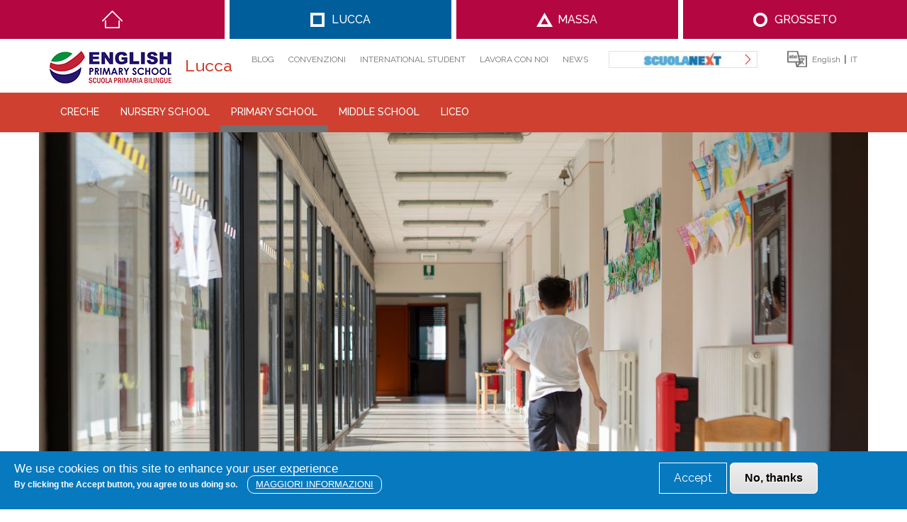

--- FILE ---
content_type: text/html; charset=UTF-8
request_url: https://scuolebilingue.com/en/node/50
body_size: 11203
content:


<!-- THEME DEBUG -->
<!-- THEME HOOK: 'html' -->
<!-- FILE NAME SUGGESTIONS:
   * html--node--50.html.twig
   * html--node--%.html.twig
   * html--node.html.twig
   x html.html.twig
-->
<!-- BEGIN OUTPUT from 'themes/custom/portale/templates/layout/html.html.twig' -->
<!DOCTYPE html>
<html lang="en" dir="ltr" prefix="content: http://purl.org/rss/1.0/modules/content/  dc: http://purl.org/dc/terms/  foaf: http://xmlns.com/foaf/0.1/  og: http://ogp.me/ns#  rdfs: http://www.w3.org/2000/01/rdf-schema#  schema: http://schema.org/  sioc: http://rdfs.org/sioc/ns#  sioct: http://rdfs.org/sioc/types#  skos: http://www.w3.org/2004/02/skos/core#  xsd: http://www.w3.org/2001/XMLSchema# ">
  <head>
    <meta charset="utf-8" />
<noscript><style>form.antibot * :not(.antibot-message) { display: none !important; }</style>
</noscript><script>(function(i,s,o,g,r,a,m){i["GoogleAnalyticsObject"]=r;i[r]=i[r]||function(){(i[r].q=i[r].q||[]).push(arguments)},i[r].l=1*new Date();a=s.createElement(o),m=s.getElementsByTagName(o)[0];a.async=1;a.src=g;m.parentNode.insertBefore(a,m)})(window,document,"script","https://www.google-analytics.com/analytics.js","ga");ga("create", "UA-51083858-2", {"cookieDomain":"auto"});ga("set", "anonymizeIp", true);ga("send", "pageview");</script>
<link rel="canonical" href="https://scuolebilingue.com/en/node/50" />
<meta name="description" content="Presso la English Primary School l’offerta delle attività extrascolastiche è veramente ampia: Yoga, Musica, Scherma, Basket, Rugby e molto altro." />
<meta name="abstract" content="Presso la English Primary School l’offerta delle attività extrascolastiche è veramente ampia: Yoga, Musica, Scherma, Basket, Rugby e molto altro." />
<meta property="og:title" content="Scuola Primaria Bilingue, Lucca, Attività | Scuolebilingue.it" />
<meta name="keywords" content="scuola primaria bilingue, scuola elementare bilingue, scuola elementare inglese, english primary school, attività extrascolastiche" />
<meta property="og:description" content="Presso la English Primary School l’offerta delle attività extrascolastiche è veramente ampia: Yoga, Musica, Scherma, Basket, Rugby e molto altro." />
<meta property="og:image" content="https://www.scuolebilingue.com/sites/default/files/cover_lg/extrascolastiche%20english%20primary%20school%20lucca.jpg" />
<meta property="og:image:url" content="https://www.scuolebilingue.com/sites/default/files/cover_lg/extrascolastiche%20english%20primary%20school%20lucca.jpg" />
<meta property="og:image:secure_url" content="https://www.scuolebilingue.com/sites/default/files/cover_lg/extrascolastiche%20english%20primary%20school%20lucca.jpg" />
<meta property="og:street_address" content="Viale San Concordio 81" />
<meta property="og:locality" content="Lucca" />
<meta property="og:region" content="Toscana" />
<meta property="og:postal_code" content="55100" />
<meta property="og:country_name" content="Italia" />
<meta name="Generator" content="Drupal 8 (https://www.drupal.org)" />
<meta name="MobileOptimized" content="width" />
<meta name="HandheldFriendly" content="true" />
<meta name="viewport" content="width=device-width, initial-scale=1.0" />
<style>div#sliding-popup, div#sliding-popup .eu-cookie-withdraw-banner, .eu-cookie-withdraw-tab {background: #0779bf} div#sliding-popup.eu-cookie-withdraw-wrapper { background: transparent; } #sliding-popup h1, #sliding-popup h2, #sliding-popup h3, #sliding-popup p, #sliding-popup label, #sliding-popup div, .eu-cookie-compliance-more-button, .eu-cookie-compliance-secondary-button, .eu-cookie-withdraw-tab { color: #ffffff;} .eu-cookie-withdraw-tab { border-color: #ffffff;}</style>
<link rel="alternate" hreflang="it" href="https://scuolebilingue.com/it/lucca/primary-school/attivita-extrascolastiche" />
<link rel="shortcut icon" href="/sites/default/files/FaviconB_0.png" type="image/png" />
<link rel="revision" href="https://scuolebilingue.com/it/lucca/primary-school/attivita-extrascolastiche" />
<script>window.a2a_config=window.a2a_config||{};a2a_config.callbacks=[];a2a_config.overlays=[];a2a_config.templates={};</script>


    <!-- Google Tag Manager -->
    <script>(function(w,d,s,l,i){w[l]=w[l]||[];w[l].push({'gtm.start':
    new Date().getTime(),event:'gtm.js'});var f=d.getElementsByTagName(s)[0],
    j=d.createElement(s),dl=l!='dataLayer'?'&l='+l:'';j.async=true;j.src=
    'https://www.googletagmanager.com/gtm.js?id='+i+dl;f.parentNode.insertBefore(j,f);
    })(window,document,'script','dataLayer','GTM-N4TR4VF');</script>
    <!-- End Google Tag Manager -->

    <title>Scuola Primaria Bilingue, Lucca, Attività | Scuolebilingue.it</title>
    <link href="https://fonts.googleapis.com/css?family=Julius+Sans+One" rel="stylesheet">
    <link href="https://fonts.googleapis.com/css?family=Raleway:300,300i,400,400i,500,600,700,700i" rel="stylesheet">
    <link href="https://fonts.googleapis.com/css?family=Gloria+Hallelujah" rel="stylesheet">
    <link rel="stylesheet" media="all" href="/sites/default/files/css/css_YZdV2ZN_hRwUoaUl_3vjG6OROzVztYzuSVmrWmUQzMc.css" />
<link rel="stylesheet" media="all" href="/sites/default/files/css/css_qDpIGnpkHbdo51e8PkN48l4TZoeCoxK-R10Z8pGErGA.css" />

    
<!--[if lte IE 8]>
<script src="/sites/default/files/js/js_VtafjXmRvoUgAzqzYTA3Wrjkx9wcWhjP0G4ZnnqRamA.js"></script>
<![endif]-->


    <link rel="icon" href="/sites/default/files/FaviconB.png" type="image/x-icon">

  </head>
  <body class="path-node page-node-type-page menu-mlid-50 section-lucca">
    <!-- Google Tag Manager (noscript) -->
    <noscript><iframe src="https://www.googletagmanager.com/ns.html?id=GTM-N4TR4VF" height="0" width="0" style="display:none;visibility:hidden"></iframe></noscript>
    <!-- End Google Tag Manager (noscript) -->

    
    

<!-- THEME DEBUG -->
<!-- THEME HOOK: 'off_canvas_page_wrapper' -->
<!-- BEGIN OUTPUT from 'core/themes/stable/templates/content/off-canvas-page-wrapper.html.twig' -->
  <div class="dialog-off-canvas-main-canvas" data-off-canvas-main-canvas>
    

<!-- THEME DEBUG -->
<!-- THEME HOOK: 'page' -->
<!-- FILE NAME SUGGESTIONS:
   * page--node--50.html.twig
   * page--node--%.html.twig
   * page--node--page.html.twig
   * page--node.html.twig
   x page.html.twig
-->
<!-- BEGIN OUTPUT from 'themes/custom/portale/templates/layout/page.html.twig' -->
<button id="button-mobile" type="button" class="navbar-toggle collapsed">
  <span class="sr-only">Toggle navigation</span>
  <span class="icon-bar"></span>
  <span class="icon-bar"></span>
  <span class="icon-bar"></span>
</button>
<div id="mobile-menu">
    

<!-- THEME DEBUG -->
<!-- THEME HOOK: 'region' -->
<!-- FILE NAME SUGGESTIONS:
   * region--mobile-menu.html.twig
   x region.html.twig
-->
<!-- BEGIN OUTPUT from 'themes/custom/portale/templates/layout/region.html.twig' -->
  <div class="region region-mobile-menu">
    

<!-- THEME DEBUG -->
<!-- THEME HOOK: 'block' -->
<!-- FILE NAME SUGGESTIONS:
   * block--navigazioneprincipale-3.html.twig
   * block--menu-block--main-mobile.html.twig
   * block--menu-block--main.html.twig
   * block--menu-block.html.twig
   x block--system-menu-block.html.twig
   * block.html.twig
-->
<!-- BEGIN OUTPUT from 'core/themes/classy/templates/block/block--system-menu-block.html.twig' -->
<nav role="navigation" aria-labelledby="block-navigazioneprincipale-3-menu" id="block-navigazioneprincipale-3" class="block block-menu navigation menu--main">
            
  <h2 class="visually-hidden" id="block-navigazioneprincipale-3-menu">Navigazione principale</h2>
  

        

<!-- THEME DEBUG -->
<!-- THEME HOOK: 'menu' -->
<!-- FILE NAME SUGGESTIONS:
   * menu--main-mobile.html.twig
   x menu--main.html.twig
   * menu.html.twig
-->
<!-- BEGIN OUTPUT from 'themes/custom/portale/templates/navigation/menu--main.html.twig' -->

              <ul class="menu">
                    <li class="menu-mlid-home menu-item menu-item--expanded">
        <div class="wrapper">
        <a href="/en" data-drupal-link-system-path="&lt;front&gt;">Home</a>
                </div>
      </li>
                <li class="menu-mlid-235 menu-item menu-item--expanded menu-item--active-trail">
        <div class="wrapper">
        <a href="/en/lucca" data-drupal-link-system-path="node/235">Lucca</a>
                                <ul class="menu">
                    <li class="menu-item menu-item--expanded">
        <div class="wrapper">
        <a href="/en/lucca/creche" data-drupal-link-system-path="node/16">Creche</a>
                                <ul class="menu">
                    <li class="menu-item">
        <div class="wrapper">
        <a href="/en/lucca/creche/welcome" data-drupal-link-system-path="node/242">Welcome</a>
                </div>
      </li>
                <li class="menu-item">
        <div class="wrapper">
        <a href="/en/lucca/creche/creche" data-drupal-link-system-path="node/169">Creche</a>
                </div>
      </li>
                <li class="menu-item">
        <div class="wrapper">
        <a href="/en/node/909" data-drupal-link-system-path="node/909">Inglese al Nido</a>
                </div>
      </li>
                <li class="menu-item">
        <div class="wrapper">
        <a href="/en/node/26" data-drupal-link-system-path="node/26">Open day</a>
                </div>
      </li>
                <li class="menu-item">
        <div class="wrapper">
        <a href="/en/node/690" data-drupal-link-system-path="node/690">Appuntamento Individuale</a>
                </div>
      </li>
                <li class="menu-item">
        <div class="wrapper">
        <a href="/en/lucca/creche/pedagogical-policy" data-drupal-link-system-path="node/19">Pedagogical Policy</a>
                </div>
      </li>
                <li class="menu-item">
        <div class="wrapper">
        <a href="/en/lucca/creche/settling" data-drupal-link-system-path="node/20">Settling in</a>
                </div>
      </li>
                <li class="menu-item">
        <div class="wrapper">
        <a href="/en/lucca/creche/educational-project" data-drupal-link-system-path="node/21">Educational Project</a>
                </div>
      </li>
                <li class="menu-item">
        <div class="wrapper">
        <a href="/en/lucca/nido/educatrici" data-drupal-link-system-path="lucca/nido/educatrici">Educatrici</a>
                </div>
      </li>
                <li class="menu-item">
        <div class="wrapper">
        <a href="/en/node/24" data-drupal-link-system-path="node/24">Calendario scolastico e orari</a>
                </div>
      </li>
                <li class="menu-item">
        <div class="wrapper">
        <a href="/en/lucca/creche/continuity-project" data-drupal-link-system-path="node/444">Continuity Project</a>
                </div>
      </li>
                <li class="menu-item">
        <div class="wrapper">
        <a href="/en/lucca/creche/any-questions" data-drupal-link-system-path="node/283">Any questions</a>
                </div>
      </li>
                <li class="menu-item">
        <div class="wrapper">
        <a href="/en/node/513" data-drupal-link-system-path="node/513">Bonus Nido</a>
                </div>
      </li>
                <li class="menu-item">
        <div class="wrapper">
        <a href="/en/lucca/creche/join-us" data-drupal-link-system-path="node/22">Join us</a>
                </div>
      </li>
                <li class="menu-item">
        <div class="wrapper">
        <a href="/en/node/7" data-drupal-link-system-path="node/7">Lavora con noi</a>
                </div>
      </li>
        </ul>
  
                </div>
      </li>
                <li class="menu-item menu-item--expanded">
        <div class="wrapper">
        <a href="/en/lucca/bilingual-nursery-school" data-drupal-link-system-path="node/27">Nursery School</a>
                                <ul class="menu">
                    <li class="menu-item">
        <div class="wrapper">
        <a href="/en/lucca/nursery-school/welcome" data-drupal-link-system-path="node/243">Welcome</a>
                </div>
      </li>
                <li class="menu-item">
        <div class="wrapper">
        <a href="/en/lucca/bilingual-preschool/bilingual-nursery-school" data-drupal-link-system-path="node/170">Bilingual Nursery School</a>
                </div>
      </li>
                <li class="menu-item">
        <div class="wrapper">
        <a href="/en/node/37" data-drupal-link-system-path="node/37">Open day</a>
                </div>
      </li>
                <li class="menu-item">
        <div class="wrapper">
        <a href="/en/node/715" data-drupal-link-system-path="node/715">Appuntamento Individuale</a>
                </div>
      </li>
                <li class="menu-item">
        <div class="wrapper">
        <a href="/en/lucca/nursery-school/educational-policy" data-drupal-link-system-path="node/30">Educational policy</a>
                </div>
      </li>
                <li class="menu-item">
        <div class="wrapper">
        <a href="/en/node/906" data-drupal-link-system-path="node/906">Inserimenti e cura degli spazi</a>
                </div>
      </li>
                <li class="menu-item">
        <div class="wrapper">
        <a href="/en/lucca/nursery-school/didactic-activities" data-drupal-link-system-path="node/32">Didactic activities</a>
                </div>
      </li>
                <li class="menu-item">
        <div class="wrapper">
        <a href="/en/lucca/materna/maestre" data-drupal-link-system-path="lucca/materna/maestre"> Maestre</a>
                </div>
      </li>
                <li class="menu-item">
        <div class="wrapper">
        <a href="/en/node/36" data-drupal-link-system-path="node/36">Attività extrascolastiche</a>
                </div>
      </li>
                <li class="menu-item">
        <div class="wrapper">
        <a href="/en/node/35" data-drupal-link-system-path="node/35">Calendario scolastico e orari</a>
                </div>
      </li>
                <li class="menu-item">
        <div class="wrapper">
        <a href="/en/lucca/nursery-school/our-continuity-project" data-drupal-link-system-path="node/446">Our Continuity Project</a>
                </div>
      </li>
                <li class="menu-item">
        <div class="wrapper">
        <a href="/en/node/933" data-drupal-link-system-path="node/933">Dress Code</a>
                </div>
      </li>
                <li class="menu-item">
        <div class="wrapper">
        <a href="/en/lucca/bilingual-preschool/any-questions" data-drupal-link-system-path="node/284">Any questions</a>
                </div>
      </li>
                <li class="menu-item">
        <div class="wrapper">
        <a href="/en/lucca/bilingual-preschool/join-us" data-drupal-link-system-path="node/34">Join us</a>
                </div>
      </li>
                <li class="menu-item">
        <div class="wrapper">
        <a href="/en/node/7" data-drupal-link-system-path="node/7">Lavora con noi</a>
                </div>
      </li>
        </ul>
  
                </div>
      </li>
                <li class="menu-item menu-item--expanded menu-item--active-trail">
        <div class="wrapper">
        <a href="/en/lucca/primary-school" data-drupal-link-system-path="node/38">Primary school</a>
                                <ul class="menu">
                    <li class="menu-item">
        <div class="wrapper">
        <a href="/en/lucca/primary-school/welcome" data-drupal-link-system-path="node/245">Welcome</a>
                </div>
      </li>
                <li class="menu-item">
        <div class="wrapper">
        <a href="/en/lucca/primary-school/english-primary-school" data-drupal-link-system-path="node/173">English Primary School</a>
                </div>
      </li>
                <li class="menu-item">
        <div class="wrapper">
        <a href="/en/node/51" data-drupal-link-system-path="node/51">Open day</a>
                </div>
      </li>
                <li class="menu-item">
        <div class="wrapper">
        <a href="/en/node/734" data-drupal-link-system-path="node/734">Appuntamento individuale</a>
                </div>
      </li>
                <li class="menu-item">
        <div class="wrapper">
        <a href="/en/node/42" data-drupal-link-system-path="node/42">Progetto bilingue</a>
                </div>
      </li>
                <li class="menu-item">
        <div class="wrapper">
        <a href="/en/node/43" data-drupal-link-system-path="node/43">Il metodo</a>
                </div>
      </li>
                <li class="menu-item">
        <div class="wrapper">
        <a href="/en/lucca/elementari/insegnanti" data-drupal-link-system-path="lucca/elementari/insegnanti">Insegnanti</a>
                </div>
      </li>
                <li class="menu-item">
        <div class="wrapper">
        <a href="/en/node/44" data-drupal-link-system-path="node/44">Cambridge for schools</a>
                </div>
      </li>
                <li class="menu-item">
        <div class="wrapper">
        <a href="/en/node/933" data-drupal-link-system-path="node/933">Dress Code</a>
                </div>
      </li>
                <li class="menu-item">
        <div class="wrapper">
        <a href="/en/node/49" data-drupal-link-system-path="node/49">Calendario scolastico e orari</a>
                </div>
      </li>
                <li class="menu-item">
        <div class="wrapper">
        <a href="/en/lucca/primary-school/our-continuity-project" data-drupal-link-system-path="node/433">Our Continuity Project</a>
                </div>
      </li>
                <li class="menu-item">
        <div class="wrapper">
        <a href="/en/node/45" data-drupal-link-system-path="node/45">Trasferirsi da noi</a>
                </div>
      </li>
                <li class="menu-item">
        <div class="wrapper">
        <a href="/en/lucca/primary-school/any-questions" data-drupal-link-system-path="node/286">Any questions</a>
                </div>
      </li>
                <li class="menu-item">
        <div class="wrapper">
        <a href="/en/lucca/primary-school/join-us" data-drupal-link-system-path="node/47">Join us</a>
                </div>
      </li>
                <li class="menu-item menu-item--active-trail">
        <div class="wrapper">
        <a href="/en/node/50" data-drupal-link-system-path="node/50" class="is-active">Attività extrascolastiche</a>
                </div>
      </li>
                <li class="menu-item">
        <div class="wrapper">
        <a href="/en/node/7" data-drupal-link-system-path="node/7">Lavora con noi</a>
                </div>
      </li>
        </ul>
  
                </div>
      </li>
                <li class="menu-item menu-item--expanded">
        <div class="wrapper">
        <a href="/en/lucca/international-middle-school" data-drupal-link-system-path="node/52">Middle School</a>
                                <ul class="menu">
                    <li class="menu-item">
        <div class="wrapper">
        <a href="/en/lucca/middle-school/welcome" data-drupal-link-system-path="node/246">Welcome</a>
                </div>
      </li>
                <li class="menu-item">
        <div class="wrapper">
        <a href="/en/lucca/middle-school/international-middle-school" data-drupal-link-system-path="node/174">International Middle School</a>
                </div>
      </li>
                <li class="menu-item">
        <div class="wrapper">
        <a href="/en/node/307" data-drupal-link-system-path="node/307">Open day</a>
                </div>
      </li>
                <li class="menu-item">
        <div class="wrapper">
        <a href="/en/node/910" data-drupal-link-system-path="node/910">Appuntamento Individuale</a>
                </div>
      </li>
                <li class="menu-item">
        <div class="wrapper">
        <a href="/en/lucca/middle-school/teaching" data-drupal-link-system-path="node/55">Teaching</a>
                </div>
      </li>
                <li class="menu-item">
        <div class="wrapper">
        <a href="/en/lucca/middle-school/methods-and-subjects" data-drupal-link-system-path="node/62">Methods and Subjects</a>
                </div>
      </li>
                <li class="menu-item">
        <div class="wrapper">
        <a href="/en/lucca/middle-school/innovation-and-qualities" data-drupal-link-system-path="node/185">Innovation and qualities</a>
                </div>
      </li>
                <li class="menu-item">
        <div class="wrapper">
        <a href="/en/lucca/scuola-media-internazionale/professori" data-drupal-link-system-path="lucca/scuola-media-internazionale/professori">Insegnanti</a>
                </div>
      </li>
                <li class="menu-item">
        <div class="wrapper">
        <a href="/en/node/496" data-drupal-link-system-path="node/496">Attività extrascolastiche</a>
                </div>
      </li>
                <li class="menu-item">
        <div class="wrapper">
        <a href="/en/node/933" data-drupal-link-system-path="node/933">Dress Code</a>
                </div>
      </li>
                <li class="menu-item menu-item--expanded">
        <div class="wrapper">
        <a href="/en/node/186" data-drupal-link-system-path="node/186">Progetti speciali e viaggi</a>
                </div>
      </li>
                <li class="menu-item">
        <div class="wrapper">
        <a href="/en/node/60" data-drupal-link-system-path="node/60">Calendario scolastico e Orari</a>
                </div>
      </li>
                <li class="menu-item">
        <div class="wrapper">
        <a href="/en/lucca/middle-school/any-questions" data-drupal-link-system-path="node/287">Any questions</a>
                </div>
      </li>
                <li class="menu-item">
        <div class="wrapper">
        <a href="/en/lucca/middle-school/join-us" data-drupal-link-system-path="node/61">Join us</a>
                </div>
      </li>
                <li class="menu-item">
        <div class="wrapper">
        <a href="/en/node/7" data-drupal-link-system-path="node/7">Lavora con noi</a>
                </div>
      </li>
        </ul>
  
                </div>
      </li>
                <li class="menu-item menu-item--expanded">
        <div class="wrapper">
        <a href="/en/lucca/liceo" data-drupal-link-system-path="node/64">Liceo</a>
                                <ul class="menu">
                    <li class="menu-item">
        <div class="wrapper">
        <a href="/en/lucca/liceo-internazionale/welcome" data-drupal-link-system-path="node/247">Welcome</a>
                </div>
      </li>
                <li class="menu-item">
        <div class="wrapper">
        <a href="/en/lucca/liceo-internazionale/il-liceo" data-drupal-link-system-path="node/175">Il liceo</a>
                </div>
      </li>
                <li class="menu-item">
        <div class="wrapper">
        <a href="/en/node/948" data-drupal-link-system-path="node/948">Erasmus+</a>
                </div>
      </li>
                <li class="menu-item">
        <div class="wrapper">
        <a href="/en/node/80" data-drupal-link-system-path="node/80">Open day</a>
                </div>
      </li>
                <li class="menu-item">
        <div class="wrapper">
        <a href="/en/node/744" data-drupal-link-system-path="node/744">Appuntamento individuale</a>
                </div>
      </li>
                <li class="menu-item">
        <div class="wrapper">
        <a href="/en/node/971" data-drupal-link-system-path="node/971">Borse di Studio</a>
                </div>
      </li>
                <li class="menu-item">
        <div class="wrapper">
        <a href="/en/node/956" data-drupal-link-system-path="node/956">Tipi di Scientifico</a>
                </div>
      </li>
                <li class="menu-item">
        <div class="wrapper">
        <a href="/en/node/970" data-drupal-link-system-path="node/970">Dress Code</a>
                </div>
      </li>
                <li class="menu-item">
        <div class="wrapper">
        <a href="/en/node/592" data-drupal-link-system-path="node/592">Il LIQ - Punti di Forza</a>
                </div>
      </li>
                <li class="menu-item">
        <div class="wrapper">
        <a href="/en/lucca/liq/docenti" data-drupal-link-system-path="lucca/liq/docenti">Docenti</a>
                </div>
      </li>
                <li class="menu-item">
        <div class="wrapper">
        <a href="/en/lucca/liceo/scientific-high-school" data-drupal-link-system-path="node/67">Scientific High School</a>
                </div>
      </li>
                <li class="menu-item">
        <div class="wrapper">
        <a href="/en/node/69" data-drupal-link-system-path="node/69">Certificazioni Linguistiche</a>
                </div>
      </li>
                <li class="menu-item">
        <div class="wrapper">
        <a href="/en/node/77" data-drupal-link-system-path="node/77">Calendario scolastico, orari e documenti</a>
                </div>
      </li>
                <li class="menu-item">
        <div class="wrapper">
        <a href="/en/node/591" data-drupal-link-system-path="node/591">La Storia del Quadriennale</a>
                </div>
      </li>
                <li class="menu-item">
        <div class="wrapper">
        <a href="/en/lucca/liceo-internazionale/faq-frequently-asked-questions" title="Domande Frequenti" data-drupal-link-system-path="node/477">FAQ - Frequently asked questions</a>
                </div>
      </li>
                <li class="menu-item">
        <div class="wrapper">
        <a href="/en/lucca/liceo-internazionale/request-information" data-drupal-link-system-path="node/288">Request information</a>
                </div>
      </li>
                <li class="menu-item">
        <div class="wrapper">
        <a href="/en/lucca/liceo/how-entroll" data-drupal-link-system-path="node/76">How to entroll</a>
                </div>
      </li>
                <li class="menu-item">
        <div class="wrapper">
        <a href="/en/node/7" data-drupal-link-system-path="node/7">Lavora con noi</a>
                </div>
      </li>
                <li class="menu-item">
        <div class="wrapper">
        <a href="/en/node/71" data-drupal-link-system-path="node/71">Segreteria</a>
                </div>
      </li>
        </ul>
  
                </div>
      </li>
        </ul>
  
                </div>
      </li>
                <li class="menu-mlid-236 menu-item menu-item--expanded">
        <div class="wrapper">
        <a href="/en/massa" data-drupal-link-system-path="node/236">Massa</a>
                                <ul class="menu">
                    <li class="menu-item menu-item--expanded">
        <div class="wrapper">
        <a href="/en/massa/bilingual-preschool/bilingual-nursery-school" data-drupal-link-system-path="node/94">Nursery School</a>
                                <ul class="menu">
                    <li class="menu-item">
        <div class="wrapper">
        <a href="/en/node/248" data-drupal-link-system-path="node/248">Benvenuto</a>
                </div>
      </li>
                <li class="menu-item">
        <div class="wrapper">
        <a href="/en/massa/bilingual-preschool/bilingual-nursery-school" data-drupal-link-system-path="node/94">Bilingual Nursery School</a>
                </div>
      </li>
                <li class="menu-item">
        <div class="wrapper">
        <a href="/en/node/753" data-drupal-link-system-path="node/753">Open Day</a>
                </div>
      </li>
                <li class="menu-item">
        <div class="wrapper">
        <a href="/en/node/716" data-drupal-link-system-path="node/716">Appuntamento Individuale</a>
                </div>
      </li>
                <li class="menu-item">
        <div class="wrapper">
        <a href="/en/massa/bilingual-preschool/educational-policy" data-drupal-link-system-path="node/93">Educational policy</a>
                </div>
      </li>
                <li class="menu-item">
        <div class="wrapper">
        <a href="/en/node/907" data-drupal-link-system-path="node/907">Inserimenti e cura degli spazi</a>
                </div>
      </li>
                <li class="menu-item">
        <div class="wrapper">
        <a href="/en/massa/bilingual-preschool/didactic-activities" data-drupal-link-system-path="node/96">Didactic Activities</a>
                </div>
      </li>
                <li class="menu-item">
        <div class="wrapper">
        <a href="/en/node/933" data-drupal-link-system-path="node/933">Dress Code</a>
                </div>
      </li>
                <li class="menu-item">
        <div class="wrapper">
        <a href="/en/massa/materna/maestre" data-drupal-link-system-path="massa/materna/maestre">Maestre</a>
                </div>
      </li>
                <li class="menu-item">
        <div class="wrapper">
        <a href="/en/node/410" data-drupal-link-system-path="node/410">Attività extrascolastiche</a>
                </div>
      </li>
                <li class="menu-item">
        <div class="wrapper">
        <a href="/en/node/99" data-drupal-link-system-path="node/99">Calendario scolastico e orari</a>
                </div>
      </li>
                <li class="menu-item">
        <div class="wrapper">
        <a href="/en/massa/bilingual-preschool/continuity-project" data-drupal-link-system-path="node/456">Continuity Project</a>
                </div>
      </li>
                <li class="menu-item">
        <div class="wrapper">
        <a href="/en/node/289" data-drupal-link-system-path="node/289">Richiesta informazioni</a>
                </div>
      </li>
                <li class="menu-item">
        <div class="wrapper">
        <a href="/en/massa/bilingual-preschool/join-us" data-drupal-link-system-path="node/98">Join Us</a>
                </div>
      </li>
                <li class="menu-item">
        <div class="wrapper">
        <a href="/en/node/7" data-drupal-link-system-path="node/7">Lavora con noi</a>
                </div>
      </li>
        </ul>
  
                </div>
      </li>
                <li class="menu-item menu-item--expanded">
        <div class="wrapper">
        <a href="/en/massa/primary-school/english-primary-school" data-drupal-link-system-path="node/103">Primary school</a>
                                <ul class="menu">
                    <li class="menu-item">
        <div class="wrapper">
        <a href="/en/node/938" data-drupal-link-system-path="node/938">Corso di Inglese</a>
                </div>
      </li>
                <li class="menu-item">
        <div class="wrapper">
        <a href="/en/massa/primary-school/welcome" data-drupal-link-system-path="node/250">Welcome</a>
                </div>
      </li>
                <li class="menu-item">
        <div class="wrapper">
        <a href="/en/massa/primary-school/english-primary-school" data-drupal-link-system-path="node/103">English Primary School</a>
                </div>
      </li>
                <li class="menu-item">
        <div class="wrapper">
        <a href="/en/node/113" data-drupal-link-system-path="node/113">Open day</a>
                </div>
      </li>
                <li class="menu-item">
        <div class="wrapper">
        <a href="/en/node/723" data-drupal-link-system-path="node/723">Appuntamento individuale</a>
                </div>
      </li>
                <li class="menu-item">
        <div class="wrapper">
        <a href="/en/node/105" data-drupal-link-system-path="node/105">Progetto bilingue</a>
                </div>
      </li>
                <li class="menu-item">
        <div class="wrapper">
        <a href="/en/node/106" data-drupal-link-system-path="node/106">Il metodo</a>
                </div>
      </li>
                <li class="menu-item">
        <div class="wrapper">
        <a href="/en/massa/elementari/insegnanti" data-drupal-link-system-path="massa/elementari/insegnanti">Insegnanti</a>
                </div>
      </li>
                <li class="menu-item">
        <div class="wrapper">
        <a href="/en/node/511" data-drupal-link-system-path="node/511">Attività extrascolastiche</a>
                </div>
      </li>
                <li class="menu-item">
        <div class="wrapper">
        <a href="/en/node/933" data-drupal-link-system-path="node/933">Dress Code</a>
                </div>
      </li>
                <li class="menu-item">
        <div class="wrapper">
        <a href="/en/node/107" data-drupal-link-system-path="node/107">Cambridge for schools</a>
                </div>
      </li>
                <li class="menu-item">
        <div class="wrapper">
        <a href="/en/node/111" data-drupal-link-system-path="node/111">Calendario scolastico, orari e documenti</a>
                </div>
      </li>
                <li class="menu-item">
        <div class="wrapper">
        <a href="/en/massa/primary-school/any-questions" data-drupal-link-system-path="node/706">Any questions</a>
                </div>
      </li>
                <li class="menu-item">
        <div class="wrapper">
        <a href="/en/node/108" data-drupal-link-system-path="node/108">Trasferirsi da noi</a>
                </div>
      </li>
                <li class="menu-item">
        <div class="wrapper">
        <a href="/en/node/291" data-drupal-link-system-path="node/291">Richiesta informazioni</a>
                </div>
      </li>
                <li class="menu-item">
        <div class="wrapper">
        <a href="/en/node/110" data-drupal-link-system-path="node/110">Come iscriversi</a>
                </div>
      </li>
                <li class="menu-item">
        <div class="wrapper">
        <a href="/en/massa/primary-school/join-us" data-drupal-link-system-path="node/705">Join us</a>
                </div>
      </li>
                <li class="menu-item">
        <div class="wrapper">
        <a href="/en/node/7" data-drupal-link-system-path="node/7">Lavora con noi</a>
                </div>
      </li>
        </ul>
  
                </div>
      </li>
        </ul>
  
                </div>
      </li>
                <li class="menu-mlid-238 menu-item menu-item--expanded">
        <div class="wrapper">
        <a href="/en/grosseto" data-drupal-link-system-path="node/238">Grosseto</a>
                                <ul class="menu">
                    <li class="menu-item menu-item--expanded">
        <div class="wrapper">
        <a href="/en/grosseto/bilingual-preschool/bilingual-nursery-school" data-drupal-link-system-path="node/596">Nursery School</a>
                                <ul class="menu">
                    <li class="menu-item">
        <div class="wrapper">
        <a href="/en/node/597" data-drupal-link-system-path="node/597">Benvenuto</a>
                </div>
      </li>
                <li class="menu-item">
        <div class="wrapper">
        <a href="/en/grosseto/bilingual-preschool/bilingual-nursery-school" data-drupal-link-system-path="node/596">Bilingual Nursery School</a>
                </div>
      </li>
                <li class="menu-item">
        <div class="wrapper">
        <a href="/en/node/607" data-drupal-link-system-path="node/607">Open Day</a>
                </div>
      </li>
                <li class="menu-item">
        <div class="wrapper">
        <a href="/en/node/731" data-drupal-link-system-path="node/731">Appuntamento Individuale</a>
                </div>
      </li>
                <li class="menu-item">
        <div class="wrapper">
        <a href="/en/grosseto/bilingual-preschool/educational-policy" data-drupal-link-system-path="node/599">Educational Policy</a>
                </div>
      </li>
                <li class="menu-item">
        <div class="wrapper">
        <a href="/en/node/933" data-drupal-link-system-path="node/933">Dress Code</a>
                </div>
      </li>
                <li class="menu-item">
        <div class="wrapper">
        <a href="/en/node/908" data-drupal-link-system-path="node/908">Inserimenti e cura degli spazi</a>
                </div>
      </li>
                <li class="menu-item">
        <div class="wrapper">
        <a href="/en/grosseto/bilingual-preschool/didactic-activities" data-drupal-link-system-path="node/600">Didactic Activities</a>
                </div>
      </li>
                <li class="menu-item">
        <div class="wrapper">
        <a href="/en/node/604" data-drupal-link-system-path="node/604">Calendario scolastico e orari</a>
                </div>
      </li>
                <li class="menu-item">
        <div class="wrapper">
        <a href="/en/node/606" data-drupal-link-system-path="node/606">Progetto Continuità</a>
                </div>
      </li>
                <li class="menu-item">
        <div class="wrapper">
        <a href="/en/node/608" data-drupal-link-system-path="node/608">Richiesta informazioni</a>
                </div>
      </li>
                <li class="menu-item">
        <div class="wrapper">
        <a href="/en/node/603" data-drupal-link-system-path="node/603">Come iscriversi</a>
                </div>
      </li>
                <li class="menu-item">
        <div class="wrapper">
        <a href="/en/node/7" data-drupal-link-system-path="node/7">Lavora con noi</a>
                </div>
      </li>
                <li class="menu-item">
        <div class="wrapper">
        <a href="/en/node/924" data-drupal-link-system-path="node/924">Calendario scolastico</a>
                </div>
      </li>
        </ul>
  
                </div>
      </li>
                <li class="menu-item menu-item--expanded">
        <div class="wrapper">
        <a href="/en/grosseto/primary-school/english-primary-school" data-drupal-link-system-path="node/610">Primary school</a>
                                <ul class="menu">
                    <li class="menu-item">
        <div class="wrapper">
        <a href="/en/node/613" data-drupal-link-system-path="node/613">Progetto bilingue</a>
                </div>
      </li>
                <li class="menu-item">
        <div class="wrapper">
        <a href="/en/grosseto/primary-school/welcome" data-drupal-link-system-path="node/611">Welcome</a>
                </div>
      </li>
                <li class="menu-item">
        <div class="wrapper">
        <a href="/en/grosseto/primary-school/english-primary-school" data-drupal-link-system-path="node/610">English Primary School</a>
                </div>
      </li>
                <li class="menu-item">
        <div class="wrapper">
        <a href="/en/node/620" data-drupal-link-system-path="node/620">Open day</a>
                </div>
      </li>
                <li class="menu-item">
        <div class="wrapper">
        <a href="/en/grosseto/primary-school/any-questions" data-drupal-link-system-path="node/709">Any questions</a>
                </div>
      </li>
                <li class="menu-item">
        <div class="wrapper">
        <a href="/en/node/732" data-drupal-link-system-path="node/732">Appuntamento individuale</a>
                </div>
      </li>
                <li class="menu-item">
        <div class="wrapper">
        <a href="/en/grosseto/primary-school/join-us" data-drupal-link-system-path="node/708">Join Us</a>
                </div>
      </li>
                <li class="menu-item">
        <div class="wrapper">
        <a href="/en/node/614" data-drupal-link-system-path="node/614">Il metodo</a>
                </div>
      </li>
                <li class="menu-item">
        <div class="wrapper">
        <a href="/en/node/612" data-drupal-link-system-path="node/612">Insegnanti</a>
                </div>
      </li>
                <li class="menu-item">
        <div class="wrapper">
        <a href="/en/node/933" data-drupal-link-system-path="node/933">Dress Code</a>
                </div>
      </li>
                <li class="menu-item">
        <div class="wrapper">
        <a href="/en/node/616" data-drupal-link-system-path="node/616">Cambridge for schools</a>
                </div>
      </li>
                <li class="menu-item">
        <div class="wrapper">
        <a href="/en/node/619" data-drupal-link-system-path="node/619">Calendario scolastico e orari</a>
                </div>
      </li>
                <li class="menu-item">
        <div class="wrapper">
        <a href="/en/node/617" data-drupal-link-system-path="node/617">Trasferirsi da noi</a>
                </div>
      </li>
                <li class="menu-item">
        <div class="wrapper">
        <a href="/en/node/622" data-drupal-link-system-path="node/622">Richiesta informazioni</a>
                </div>
      </li>
                <li class="menu-item">
        <div class="wrapper">
        <a href="/en/node/618" data-drupal-link-system-path="node/618">Come iscriversi</a>
                </div>
      </li>
                <li class="menu-item">
        <div class="wrapper">
        <a href="/en/node/7" data-drupal-link-system-path="node/7">Lavora con noi</a>
                </div>
      </li>
                <li class="menu-item">
        <div class="wrapper">
        <a href="/en/node/925" data-drupal-link-system-path="node/925">Calendario scolastico</a>
                </div>
      </li>
        </ul>
  
                </div>
      </li>
        </ul>
  
                </div>
      </li>
        </ul>
  


<!-- END OUTPUT from 'themes/custom/portale/templates/navigation/menu--main.html.twig' -->


  </nav>

<!-- END OUTPUT from 'core/themes/classy/templates/block/block--system-menu-block.html.twig' -->



<!-- THEME DEBUG -->
<!-- THEME HOOK: 'block' -->
<!-- FILE NAME SUGGESTIONS:
   * block--servicemenu-2.html.twig
   * block--menu-block--service-menu-mobile.html.twig
   * block--menu-block--service-menu.html.twig
   * block--menu-block.html.twig
   x block--system-menu-block.html.twig
   * block.html.twig
-->
<!-- BEGIN OUTPUT from 'core/themes/classy/templates/block/block--system-menu-block.html.twig' -->
<nav role="navigation" aria-labelledby="block-servicemenu-2-menu" id="block-servicemenu-2" class="block block-menu navigation menu--service-menu">
            
  <h2 class="visually-hidden" id="block-servicemenu-2-menu">Service menu</h2>
  

        

<!-- THEME DEBUG -->
<!-- THEME HOOK: 'menu' -->
<!-- FILE NAME SUGGESTIONS:
   x menu--service-menu-mobile.html.twig
   * menu--service-menu.html.twig
   * menu.html.twig
-->
<!-- BEGIN OUTPUT from 'themes/custom/portale/templates/navigation/menu--service-menu-mobile.html.twig' -->

              <ul class="menu">
                    <li class="menu-item">
        <a href="/en/blog" data-drupal-link-system-path="blog">Blog</a>
              </li>
                <li class="menu-item">
        <a href="/en/node/272" data-drupal-link-system-path="node/272">Convenzioni</a>
              </li>
                <li class="menu-item">
        <a href="/en/international-students-orientation-support" data-drupal-link-system-path="node/969">International Student</a>
              </li>
                <li class="menu-item">
        <a href="/en/node/7" title="Lavora con noi" data-drupal-link-system-path="node/7">Lavora con noi</a>
              </li>
                <li class="menu-item">
        <a href="/en/news" data-drupal-link-system-path="news">News</a>
              </li>
        </ul>
  


<!-- END OUTPUT from 'themes/custom/portale/templates/navigation/menu--service-menu-mobile.html.twig' -->


  </nav>

<!-- END OUTPUT from 'core/themes/classy/templates/block/block--system-menu-block.html.twig' -->



<!-- THEME DEBUG -->
<!-- THEME HOOK: 'block' -->
<!-- FILE NAME SUGGESTIONS:
   * block--selettorelingua-2.html.twig
   * block--language-block--language-interface.html.twig
   * block--language-block.html.twig
   * block--language.html.twig
   x block.html.twig
-->
<!-- BEGIN OUTPUT from 'themes/custom/portale/templates/block/block.html.twig' -->
<div class="language-switcher-language-url block block-language block-language-blocklanguage-interface mb-4" id="block-selettorelingua-2" role="navigation">
  
    
      

<!-- THEME DEBUG -->
<!-- THEME HOOK: 'links__language_block' -->
<!-- FILE NAME SUGGESTIONS:
   * links--language-block.html.twig
   x links.html.twig
-->
<!-- BEGIN OUTPUT from 'core/themes/classy/templates/navigation/links.html.twig' -->
<ul class="links"><li hreflang="en" data-drupal-link-system-path="&lt;front&gt;" class="en"><a href="/en" class="language-link" hreflang="en" data-drupal-link-system-path="&lt;front&gt;">English</a></li><li hreflang="it" data-drupal-link-system-path="node/50" class="it"><a href="/it/lucca/primary-school/attivita-extrascolastiche" class="language-link" hreflang="it" data-drupal-link-system-path="node/50">IT</a></li></ul>
<!-- END OUTPUT from 'core/themes/classy/templates/navigation/links.html.twig' -->


  </div>

<!-- END OUTPUT from 'themes/custom/portale/templates/block/block.html.twig' -->



<!-- THEME DEBUG -->
<!-- THEME HOOK: 'block' -->
<!-- FILE NAME SUGGESTIONS:
   * block--scuolanext-2.html.twig
   * block--block-content--0954f25c-f4ab-4bbc-a1e8-c0340131d290.html.twig
   * block--block-content.html.twig
   * block--block-content.html.twig
   x block.html.twig
-->
<!-- BEGIN OUTPUT from 'themes/custom/portale/templates/block/block.html.twig' -->
<div id="block-scuolanext-2" class="block block-block-content block-block-content0954f25c-f4ab-4bbc-a1e8-c0340131d290 mb-4">
  
    
      

<!-- THEME DEBUG -->
<!-- THEME HOOK: 'field' -->
<!-- FILE NAME SUGGESTIONS:
   * field--block-content--body--basic.html.twig
   * field--block-content--body.html.twig
   * field--block-content--basic.html.twig
   * field--body.html.twig
   x field--text-with-summary.html.twig
   * field.html.twig
-->
<!-- BEGIN OUTPUT from 'core/themes/classy/templates/field/field--text-with-summary.html.twig' -->

            <div class="clearfix text-formatted field field--name-body field--type-text-with-summary field--label-hidden field__item"><p><a data-entity-type="file" data-entity-uuid="a8e0da4c-e045-41f1-b088-a4c3cb9eff4e" href="http://www.sp26388.scuolanext.info/" target="_blank"><img alt="Scuolanext" data-entity-type="" data-entity-uuid="" src="/sites/default/files/inline-images/scuolanext.jpg" /></a></p>
</div>
      
<!-- END OUTPUT from 'core/themes/classy/templates/field/field--text-with-summary.html.twig' -->


  </div>

<!-- END OUTPUT from 'themes/custom/portale/templates/block/block.html.twig' -->



<!-- THEME DEBUG -->
<!-- THEME HOOK: 'block' -->
<!-- FILE NAME SUGGESTIONS:
   * block--piedipagina.html.twig
   * block--menu-block--footer-mobile.html.twig
   * block--menu-block--footer.html.twig
   * block--menu-block.html.twig
   x block--system-menu-block.html.twig
   * block.html.twig
-->
<!-- BEGIN OUTPUT from 'core/themes/classy/templates/block/block--system-menu-block.html.twig' -->
<nav role="navigation" aria-labelledby="block-piedipagina-menu" id="block-piedipagina" class="block block-menu navigation menu--footer">
            
  <h2 class="visually-hidden" id="block-piedipagina-menu">Piè di pagina</h2>
  

        

<!-- THEME DEBUG -->
<!-- THEME HOOK: 'menu' -->
<!-- FILE NAME SUGGESTIONS:
   x menu--footer-mobile.html.twig
   * menu--footer.html.twig
   * menu.html.twig
-->
<!-- BEGIN OUTPUT from 'themes/custom/portale/templates/navigation/menu--footer-mobile.html.twig' -->

              <ul class="menu">
                    <li class="menu-item">
        <a href="/en/node/836" data-drupal-link-system-path="node/836">Privacy Policy</a>
              </li>
                <li class="menu-item">
        <a href="/en/node/837" data-drupal-link-system-path="node/837">Cookie</a>
              </li>
                <li class="menu-item">
        <a href="/en/terms-and-conditions" data-drupal-link-system-path="node/241">Termini e condizioni</a>
              </li>
                <li class="menu-item">
        <a href="http://www.weevo.it">Credits</a>
              </li>
        </ul>
  


<!-- END OUTPUT from 'themes/custom/portale/templates/navigation/menu--footer-mobile.html.twig' -->


  </nav>

<!-- END OUTPUT from 'core/themes/classy/templates/block/block--system-menu-block.html.twig' -->


  </div>

<!-- END OUTPUT from 'themes/custom/portale/templates/layout/region.html.twig' -->


</div>

<header role="banner">
  <div id="main-menu">
    

<!-- THEME DEBUG -->
<!-- THEME HOOK: 'region' -->
<!-- FILE NAME SUGGESTIONS:
   * region--main-menu.html.twig
   x region.html.twig
-->
<!-- BEGIN OUTPUT from 'themes/custom/portale/templates/layout/region.html.twig' -->
  <div class="region region-main-menu">
    

<!-- THEME DEBUG -->
<!-- THEME HOOK: 'block' -->
<!-- FILE NAME SUGGESTIONS:
   * block--portale-main-menu.html.twig
   * block--system-menu-block--main.html.twig
   x block--system-menu-block.html.twig
   * block--system.html.twig
   * block.html.twig
-->
<!-- BEGIN OUTPUT from 'core/themes/classy/templates/block/block--system-menu-block.html.twig' -->
<nav role="navigation" aria-labelledby="block-portale-main-menu-menu" id="block-portale-main-menu" class="block block-menu navigation menu--main">
            
  <h2 class="visually-hidden" id="block-portale-main-menu-menu">Main navigation</h2>
  

        

<!-- THEME DEBUG -->
<!-- THEME HOOK: 'menu__main' -->
<!-- FILE NAME SUGGESTIONS:
   x menu--main.html.twig
   x menu--main.html.twig
   * menu.html.twig
-->
<!-- BEGIN OUTPUT from 'themes/custom/portale/templates/navigation/menu--main.html.twig' -->

              <ul class="menu">
                    <li class="menu-mlid-home menu-item menu-item--collapsed">
        <div class="wrapper">
        <a href="/en" data-drupal-link-system-path="&lt;front&gt;">Home</a>
                </div>
      </li>
                <li class="menu-mlid-235 menu-item menu-item--collapsed menu-item--active-trail">
        <div class="wrapper">
        <a href="/en/lucca" data-drupal-link-system-path="node/235">Lucca</a>
                </div>
      </li>
                <li class="menu-mlid-236 menu-item menu-item--collapsed">
        <div class="wrapper">
        <a href="/en/massa" data-drupal-link-system-path="node/236">Massa</a>
                </div>
      </li>
                <li class="menu-mlid-238 menu-item menu-item--collapsed">
        <div class="wrapper">
        <a href="/en/grosseto" data-drupal-link-system-path="node/238">Grosseto</a>
                </div>
      </li>
        </ul>
  


<!-- END OUTPUT from 'themes/custom/portale/templates/navigation/menu--main.html.twig' -->


  </nav>

<!-- END OUTPUT from 'core/themes/classy/templates/block/block--system-menu-block.html.twig' -->


  </div>

<!-- END OUTPUT from 'themes/custom/portale/templates/layout/region.html.twig' -->


  </div>
  <div id="service-menu">
    

<!-- THEME DEBUG -->
<!-- THEME HOOK: 'region' -->
<!-- FILE NAME SUGGESTIONS:
   x region--service-menu.html.twig
   * region.html.twig
-->
<!-- BEGIN OUTPUT from 'themes/custom/portale/templates/layout/region--service-menu.html.twig' -->
  <div class="region region-service-menu container">
    

<!-- THEME DEBUG -->
<!-- THEME HOOK: 'block' -->
<!-- FILE NAME SUGGESTIONS:
   x block--logo.html.twig
   * block--block-content--5bf0508b-8047-4a1f-a679-f17db12cbd80.html.twig
   * block--block-content.html.twig
   * block--block-content.html.twig
   * block.html.twig
-->
<!-- BEGIN OUTPUT from 'themes/custom/portale/templates/block/block--logo.html.twig' -->
<div id="block-logo" class="block block-block-content block-block-content5bf0508b-8047-4a1f-a679-f17db12cbd80 pull-left">
  
    
      

<!-- THEME DEBUG -->
<!-- THEME HOOK: 'field' -->
<!-- FILE NAME SUGGESTIONS:
   * field--block-content--body--basic.html.twig
   * field--block-content--body.html.twig
   * field--block-content--basic.html.twig
   * field--body.html.twig
   x field--text-with-summary.html.twig
   * field.html.twig
-->
<!-- BEGIN OUTPUT from 'core/themes/classy/templates/field/field--text-with-summary.html.twig' -->

            <div class="clearfix text-formatted field field--name-body field--type-text-with-summary field--label-hidden field__item"><p><a class="text-logo" href="/en">Bilingual school</a></p>
</div>
      
<!-- END OUTPUT from 'core/themes/classy/templates/field/field--text-with-summary.html.twig' -->


    <span class="current_section"></span>
</div>

<!-- END OUTPUT from 'themes/custom/portale/templates/block/block--logo.html.twig' -->



<!-- THEME DEBUG -->
<!-- THEME HOOK: 'block' -->
<!-- FILE NAME SUGGESTIONS:
   x block--selettorelingua.html.twig
   * block--language-block--language-interface.html.twig
   * block--language-block.html.twig
   * block--language.html.twig
   * block.html.twig
-->
<!-- BEGIN OUTPUT from 'themes/custom/portale/templates/block/block--selettorelingua.html.twig' -->
<div class="language-switcher-language-url block block-language block-language-blocklanguage-interface pull-right" id="block-selettorelingua" role="navigation">
  
    
      

<!-- THEME DEBUG -->
<!-- THEME HOOK: 'links__language_block' -->
<!-- FILE NAME SUGGESTIONS:
   * links--language-block.html.twig
   x links.html.twig
-->
<!-- BEGIN OUTPUT from 'core/themes/classy/templates/navigation/links.html.twig' -->
<ul class="links"><li hreflang="en" data-drupal-link-system-path="&lt;front&gt;" class="en"><a href="/en" class="language-link" hreflang="en" data-drupal-link-system-path="&lt;front&gt;">English</a></li><li hreflang="it" data-drupal-link-system-path="node/50" class="it"><a href="/it/lucca/primary-school/attivita-extrascolastiche" class="language-link" hreflang="it" data-drupal-link-system-path="node/50">IT</a></li></ul>
<!-- END OUTPUT from 'core/themes/classy/templates/navigation/links.html.twig' -->


  </div>

<!-- END OUTPUT from 'themes/custom/portale/templates/block/block--selettorelingua.html.twig' -->



<!-- THEME DEBUG -->
<!-- THEME HOOK: 'block' -->
<!-- FILE NAME SUGGESTIONS:
   x block--scuolanext.html.twig
   * block--block-content--0954f25c-f4ab-4bbc-a1e8-c0340131d290.html.twig
   * block--block-content.html.twig
   * block--block-content.html.twig
   * block.html.twig
-->
<!-- BEGIN OUTPUT from 'themes/custom/portale/templates/block/block--scuolanext.html.twig' -->
<div id="block-scuolanext" class="block block-block-content block-block-content0954f25c-f4ab-4bbc-a1e8-c0340131d290 pull-right">
  
    
      

<!-- THEME DEBUG -->
<!-- THEME HOOK: 'field' -->
<!-- FILE NAME SUGGESTIONS:
   * field--block-content--body--basic.html.twig
   * field--block-content--body.html.twig
   * field--block-content--basic.html.twig
   * field--body.html.twig
   x field--text-with-summary.html.twig
   * field.html.twig
-->
<!-- BEGIN OUTPUT from 'core/themes/classy/templates/field/field--text-with-summary.html.twig' -->

            <div class="clearfix text-formatted field field--name-body field--type-text-with-summary field--label-hidden field__item"><p><a data-entity-type="file" data-entity-uuid="a8e0da4c-e045-41f1-b088-a4c3cb9eff4e" href="http://www.sp26388.scuolanext.info/" target="_blank"><img alt="Scuolanext" data-entity-type="" data-entity-uuid="" src="/sites/default/files/inline-images/scuolanext.jpg" /></a></p>
</div>
      
<!-- END OUTPUT from 'core/themes/classy/templates/field/field--text-with-summary.html.twig' -->


  </div>

<!-- END OUTPUT from 'themes/custom/portale/templates/block/block--scuolanext.html.twig' -->



<!-- THEME DEBUG -->
<!-- THEME HOOK: 'block' -->
<!-- FILE NAME SUGGESTIONS:
   x block--servicemenu.html.twig
   * block--system-menu-block--service-menu.html.twig
   * block--system-menu-block.html.twig
   * block--system.html.twig
   * block.html.twig
-->
<!-- BEGIN OUTPUT from 'themes/custom/portale/templates/block/block--servicemenu.html.twig' -->
<div id="block-servicemenu" class="block block-system block-system-menu-blockservice-menu pull-right">
  
    
      

<!-- THEME DEBUG -->
<!-- THEME HOOK: 'menu__service_menu' -->
<!-- FILE NAME SUGGESTIONS:
   x menu--service-menu.html.twig
   x menu--service-menu.html.twig
   * menu.html.twig
-->
<!-- BEGIN OUTPUT from 'themes/custom/portale/templates/navigation/menu--service-menu.html.twig' -->

              <ul class="menu inline">
                    <li class="menu-item">
        <a href="/en/blog" data-drupal-link-system-path="blog">Blog</a>
              </li>
                <li class="menu-item">
        <a href="/en/node/272" data-drupal-link-system-path="node/272">Convenzioni</a>
              </li>
                <li class="menu-item">
        <a href="/en/international-students-orientation-support" data-drupal-link-system-path="node/969">International Student</a>
              </li>
                <li class="menu-item">
        <a href="/en/node/7" title="Lavora con noi" data-drupal-link-system-path="node/7">Lavora con noi</a>
              </li>
                <li class="menu-item">
        <a href="/en/news" data-drupal-link-system-path="news">News</a>
              </li>
        </ul>
  


<!-- END OUTPUT from 'themes/custom/portale/templates/navigation/menu--service-menu.html.twig' -->


  </div>

<!-- END OUTPUT from 'themes/custom/portale/templates/block/block--servicemenu.html.twig' -->


  </div>

<!-- END OUTPUT from 'themes/custom/portale/templates/layout/region--service-menu.html.twig' -->


  </div>
  <div id="main-menu-secondario">
    

<!-- THEME DEBUG -->
<!-- THEME HOOK: 'region' -->
<!-- FILE NAME SUGGESTIONS:
   * region--main-menu-secondario.html.twig
   x region.html.twig
-->
<!-- BEGIN OUTPUT from 'themes/custom/portale/templates/layout/region.html.twig' -->
  <div class="region region-main-menu-secondario">
    

<!-- THEME DEBUG -->
<!-- THEME HOOK: 'block' -->
<!-- FILE NAME SUGGESTIONS:
   x block--navigazioneprincipale.html.twig
   * block--system-menu-block--main.html.twig
   * block--system-menu-block.html.twig
   * block--system.html.twig
   * block.html.twig
-->
<!-- BEGIN OUTPUT from 'themes/custom/portale/templates/block/block--navigazioneprincipale.html.twig' -->
<div id="block-navigazioneprincipale" class="block block-system block-system-menu-blockmain container">
  
    
      

<!-- THEME DEBUG -->
<!-- THEME HOOK: 'menu__main' -->
<!-- FILE NAME SUGGESTIONS:
   x menu--main.html.twig
   x menu--main.html.twig
   * menu.html.twig
-->
<!-- BEGIN OUTPUT from 'themes/custom/portale/templates/navigation/menu--main.html.twig' -->

              <ul class="menu">
                    <li class="menu-mlid-16 menu-item menu-item--collapsed">
        <div class="wrapper">
        <a href="/en/lucca/creche" data-drupal-link-system-path="node/16">Creche</a>
                </div>
      </li>
                <li class="menu-mlid-27 menu-item menu-item--collapsed">
        <div class="wrapper">
        <a href="/en/lucca/bilingual-nursery-school" data-drupal-link-system-path="node/27">Nursery School</a>
                </div>
      </li>
                <li class="menu-mlid-38 menu-item menu-item--collapsed menu-item--active-trail">
        <div class="wrapper">
        <a href="/en/lucca/primary-school" data-drupal-link-system-path="node/38">Primary school</a>
                </div>
      </li>
                <li class="menu-mlid-52 menu-item menu-item--collapsed">
        <div class="wrapper">
        <a href="/en/lucca/international-middle-school" data-drupal-link-system-path="node/52">Middle School</a>
                </div>
      </li>
                <li class="menu-mlid-64 menu-item menu-item--collapsed">
        <div class="wrapper">
        <a href="/en/lucca/liceo" data-drupal-link-system-path="node/64">Liceo</a>
                </div>
      </li>
        </ul>
  


<!-- END OUTPUT from 'themes/custom/portale/templates/navigation/menu--main.html.twig' -->


  </div>

<!-- END OUTPUT from 'themes/custom/portale/templates/block/block--navigazioneprincipale.html.twig' -->


  </div>

<!-- END OUTPUT from 'themes/custom/portale/templates/layout/region.html.twig' -->


  </div>
</header>




<div id="copertina" style="background-image: url('/sites/default/files/cover_lg/extrascolastiche%20english%20primary%20school%20lucca.jpg')">
  <b></b>
  

<!-- THEME DEBUG -->
<!-- THEME HOOK: 'region' -->
<!-- FILE NAME SUGGESTIONS:
   * region--copertina.html.twig
   x region.html.twig
-->
<!-- BEGIN OUTPUT from 'themes/custom/portale/templates/layout/region.html.twig' -->
  <div class="region region-copertina">
    

<!-- THEME DEBUG -->
<!-- THEME HOOK: 'block' -->
<!-- FILE NAME SUGGESTIONS:
   * block--titolodellapagina.html.twig
   * block--page-title-block.html.twig
   * block--core.html.twig
   x block.html.twig
-->
<!-- BEGIN OUTPUT from 'themes/custom/portale/templates/block/block.html.twig' -->
<div id="block-titolodellapagina" class="block block-core block-page-title-block mb-4">
  
    
      

<!-- THEME DEBUG -->
<!-- THEME HOOK: 'page_title' -->
<!-- BEGIN OUTPUT from 'core/themes/classy/templates/content/page-title.html.twig' -->

  <h1 class="page-title">

<!-- THEME DEBUG -->
<!-- THEME HOOK: 'field' -->
<!-- FILE NAME SUGGESTIONS:
   * field--node--title--page.html.twig
   x field--node--title.html.twig
   * field--node--page.html.twig
   * field--title.html.twig
   * field--string.html.twig
   * field.html.twig
-->
<!-- BEGIN OUTPUT from 'core/themes/classy/templates/field/field--node--title.html.twig' -->
<span property="schema:name" class="field field--name-title field--type-string field--label-hidden">Attività extrascolastiche</span>

<!-- END OUTPUT from 'core/themes/classy/templates/field/field--node--title.html.twig' -->

</h1>


<!-- END OUTPUT from 'core/themes/classy/templates/content/page-title.html.twig' -->


  </div>

<!-- END OUTPUT from 'themes/custom/portale/templates/block/block.html.twig' -->


  </div>

<!-- END OUTPUT from 'themes/custom/portale/templates/layout/region.html.twig' -->



  </div>






<div class="container">
  

<!-- THEME DEBUG -->
<!-- THEME HOOK: 'region' -->
<!-- FILE NAME SUGGESTIONS:
   * region--breadcrumb.html.twig
   x region.html.twig
-->
<!-- BEGIN OUTPUT from 'themes/custom/portale/templates/layout/region.html.twig' -->
  <div class="region region-breadcrumb">
    

<!-- THEME DEBUG -->
<!-- THEME HOOK: 'block' -->
<!-- FILE NAME SUGGESTIONS:
   * block--breadcrumb.html.twig
   * block--system-breadcrumb-block.html.twig
   * block--system.html.twig
   x block.html.twig
-->
<!-- BEGIN OUTPUT from 'themes/custom/portale/templates/block/block.html.twig' -->
<div id="block-breadcrumb" class="block block-system block-system-breadcrumb-block mb-4">
  
    
      

<!-- THEME DEBUG -->
<!-- THEME HOOK: 'breadcrumb' -->
<!-- BEGIN OUTPUT from 'themes/custom/portale/templates/navigation/breadcrumb.html.twig' -->
  <nav class="breadcrumb" role="navigation" aria-labelledby="system-breadcrumb">
    <ol>
          <li>
                  <a href="/en">Home</a>
              </li>
          <li>
                  <a href="/en/node">Node</a>
              </li>
        </ol>
  </nav>

<!-- END OUTPUT from 'themes/custom/portale/templates/navigation/breadcrumb.html.twig' -->


  </div>

<!-- END OUTPUT from 'themes/custom/portale/templates/block/block.html.twig' -->


  </div>

<!-- END OUTPUT from 'themes/custom/portale/templates/layout/region.html.twig' -->


  <div class="row">
    <div class="visible-lg-block col-lg-3">
        

<!-- THEME DEBUG -->
<!-- THEME HOOK: 'region' -->
<!-- FILE NAME SUGGESTIONS:
   * region--sidebar.html.twig
   x region.html.twig
-->
<!-- BEGIN OUTPUT from 'themes/custom/portale/templates/layout/region.html.twig' -->
  <div class="region region-sidebar">
    

<!-- THEME DEBUG -->
<!-- THEME HOOK: 'block' -->
<!-- FILE NAME SUGGESTIONS:
   * block--navigazioneprincipale-2.html.twig
   * block--system-menu-block--main.html.twig
   x block--system-menu-block.html.twig
   * block--system.html.twig
   * block.html.twig
-->
<!-- BEGIN OUTPUT from 'core/themes/classy/templates/block/block--system-menu-block.html.twig' -->
<nav role="navigation" aria-labelledby="block-navigazioneprincipale-2-menu" id="block-navigazioneprincipale-2" class="block block-menu navigation menu--main">
            
  <h2 class="visually-hidden" id="block-navigazioneprincipale-2-menu">Navigazione principale</h2>
  

        

<!-- THEME DEBUG -->
<!-- THEME HOOK: 'menu__main' -->
<!-- FILE NAME SUGGESTIONS:
   x menu--main.html.twig
   x menu--main.html.twig
   * menu.html.twig
-->
<!-- BEGIN OUTPUT from 'themes/custom/portale/templates/navigation/menu--main.html.twig' -->

              <ul class="menu">
                    <li class="menu-mlid-245 menu-item">
        <div class="wrapper">
        <a href="/en/lucca/primary-school/welcome" data-drupal-link-system-path="node/245">Welcome</a>
                </div>
      </li>
                <li class="menu-mlid-173 menu-item">
        <div class="wrapper">
        <a href="/en/lucca/primary-school/english-primary-school" data-drupal-link-system-path="node/173">English Primary School</a>
                </div>
      </li>
                <li class="menu-mlid-433 menu-item">
        <div class="wrapper">
        <a href="/en/lucca/primary-school/our-continuity-project" data-drupal-link-system-path="node/433">Our Continuity Project</a>
                </div>
      </li>
                <li class="menu-mlid-286 menu-item">
        <div class="wrapper">
        <a href="/en/lucca/primary-school/any-questions" data-drupal-link-system-path="node/286">Any questions</a>
                </div>
      </li>
                <li class="menu-mlid-47 menu-item">
        <div class="wrapper">
        <a href="/en/lucca/primary-school/join-us" data-drupal-link-system-path="node/47">Join us</a>
                </div>
      </li>
        </ul>
  


<!-- END OUTPUT from 'themes/custom/portale/templates/navigation/menu--main.html.twig' -->


  </nav>

<!-- END OUTPUT from 'core/themes/classy/templates/block/block--system-menu-block.html.twig' -->


  </div>

<!-- END OUTPUT from 'themes/custom/portale/templates/layout/region.html.twig' -->


    </div>
    <div class="col-xs-12 col-md-12 col-lg-8">
      
      

<!-- THEME DEBUG -->
<!-- THEME HOOK: 'region' -->
<!-- FILE NAME SUGGESTIONS:
   * region--content.html.twig
   x region.html.twig
-->
<!-- BEGIN OUTPUT from 'themes/custom/portale/templates/layout/region.html.twig' -->
  <div class="region region-content">
    

<!-- THEME DEBUG -->
<!-- THEME HOOK: 'block' -->
<!-- FILE NAME SUGGESTIONS:
   * block--portale-messages.html.twig
   x block--system-messages-block.html.twig
   * block--system.html.twig
   * block.html.twig
-->
<!-- BEGIN OUTPUT from 'core/themes/stable/templates/block/block--system-messages-block.html.twig' -->
<div data-drupal-messages-fallback class="hidden"></div>

<!-- END OUTPUT from 'core/themes/stable/templates/block/block--system-messages-block.html.twig' -->



<!-- THEME DEBUG -->
<!-- THEME HOOK: 'block' -->
<!-- FILE NAME SUGGESTIONS:
   * block--portale-page-title.html.twig
   * block--page-title-block.html.twig
   * block--core.html.twig
   x block.html.twig
-->
<!-- BEGIN OUTPUT from 'themes/custom/portale/templates/block/block.html.twig' -->
<div id="block-portale-page-title" class="block block-core block-page-title-block mb-4">
  
    
      

<!-- THEME DEBUG -->
<!-- THEME HOOK: 'page_title' -->
<!-- BEGIN OUTPUT from 'core/themes/classy/templates/content/page-title.html.twig' -->

  <h1 class="page-title">

<!-- THEME DEBUG -->
<!-- THEME HOOK: 'field' -->
<!-- FILE NAME SUGGESTIONS:
   * field--node--title--page.html.twig
   x field--node--title.html.twig
   * field--node--page.html.twig
   * field--title.html.twig
   * field--string.html.twig
   * field.html.twig
-->
<!-- BEGIN OUTPUT from 'core/themes/classy/templates/field/field--node--title.html.twig' -->
<span property="schema:name" class="field field--name-title field--type-string field--label-hidden">Attività extrascolastiche</span>

<!-- END OUTPUT from 'core/themes/classy/templates/field/field--node--title.html.twig' -->

</h1>


<!-- END OUTPUT from 'core/themes/classy/templates/content/page-title.html.twig' -->


  </div>

<!-- END OUTPUT from 'themes/custom/portale/templates/block/block.html.twig' -->



<!-- THEME DEBUG -->
<!-- THEME HOOK: 'block' -->
<!-- FILE NAME SUGGESTIONS:
   * block--portale-content.html.twig
   * block--system-main-block.html.twig
   * block--system.html.twig
   x block.html.twig
-->
<!-- BEGIN OUTPUT from 'themes/custom/portale/templates/block/block.html.twig' -->
<div id="block-portale-content" class="block block-system block-system-main-block mb-4">
  
    
      

<!-- THEME DEBUG -->
<!-- THEME HOOK: 'node' -->
<!-- FILE NAME SUGGESTIONS:
   * node--50--full.html.twig
   * node--50.html.twig
   * node--page--full.html.twig
   * node--page.html.twig
   * node--full.html.twig
   x node.html.twig
-->
<!-- BEGIN OUTPUT from 'themes/custom/portale/templates/layout/node.html.twig' -->


<article data-history-node-id="50" role="article" lang="it" about="/it/lucca/primary-school/attivita-extrascolastiche" typeof="schema:WebPage" class="node node--type-page node--view-mode-full">

  
    

<!-- THEME DEBUG -->
<!-- THEME HOOK: 'rdf_metadata' -->
<!-- BEGIN OUTPUT from 'core/themes/classy/templates/misc/rdf-metadata.html.twig' -->
  <span property="schema:name" content="Attività extrascolastiche" class="rdf-meta hidden"></span>

<!-- END OUTPUT from 'core/themes/classy/templates/misc/rdf-metadata.html.twig' -->



  
  <div class="node__content">
    

<!-- THEME DEBUG -->
<!-- THEME HOOK: 'field' -->
<!-- FILE NAME SUGGESTIONS:
   * field--node--body--page.html.twig
   * field--node--body.html.twig
   * field--node--page.html.twig
   * field--body.html.twig
   x field--text-with-summary.html.twig
   * field.html.twig
-->
<!-- BEGIN OUTPUT from 'core/themes/classy/templates/field/field--text-with-summary.html.twig' -->

            <div property="schema:text" class="clearfix text-formatted field field--name-body field--type-text-with-summary field--label-hidden field__item"><p class="highlight-lucca"><strong>Alla English Primary School partono le nuove Attività Extracurricolari!</strong></p>
<p>Un anno pieno di <strong>novità</strong> e di occasioni per coltivare talenti e passioni: dal <strong>teatro</strong> alla <strong>musica</strong>, dalle <strong>lingue straniere</strong> allo <strong>sport</strong>, ce n’è davvero per tutti i gusti! I bambini potranno continuare i percorsi già intrapresi oppure lanciarsi in <strong>nuove avventure</strong> tutte da vivere.</p>
<p>👉 Con un semplice <strong>swipe</strong> <em>(cliccando le frecce)</em> esplora il carosello qui sotto e scopri <strong>tutte le attività che ti aspettano!</strong></p>
<style type="text/css">.carousel-container { position: relative; max-width: 100%; overflow: hidden; }
  .carousel { display: flex; transition: transform 0.4s ease; }
  .carousel img { width: 100%; flex: 0 0 100%; display: block; }
  .carousel-container .prev,
  .carousel-container .next {
    position: absolute; top: 50%; transform: translateY(-50%);
    background: rgba(0,0,0,.4); border: 0; color: #fff; font-size: 24px;
    padding: 8px 12px; cursor: pointer; border-radius: 6px;
  }
  .carousel-container .prev { left: 8px; }
  .carousel-container .next { right: 8px; }
</style><div class="carousel-container">
<div class="carousel" id="carousel"><img alt="Attività 1" src="https://www.scuolebilingue.com/sites/default/files/att.extra1.jpg" /> <img alt="Attività 2" src="https://www.scuolebilingue.com/sites/default/files/att.extra2.jpg" /> <img alt="Attività 3" src="https://www.scuolebilingue.com/sites/default/files/att.extra3.jpg" /> <img alt="Attività 4" src="https://www.scuolebilingue.com/sites/default/files/att.extra4.jpg" /> <img alt="Attività 5" src="https://www.scuolebilingue.com/sites/default/files/att.extra5.jpg" /> <img alt="Attività 6" src="https://www.scuolebilingue.com/sites/default/files/att.extra6.jpg" /> <img alt="Attività 7" src="https://www.scuolebilingue.com/sites/default/files/att.extra7.jpg" /> <img alt="Attività 8" src="https://www.scuolebilingue.com/sites/default/files/att.extra8.jpg" /> <img alt="Attività 9" src="https://www.scuolebilingue.com/sites/default/files/att.extra9.jpg" /> <img alt="Attività 10" src="https://www.scuolebilingue.com/sites/default/files/att.extra10.jpg" /> <img alt="Attività 11" src="https://www.scuolebilingue.com/sites/default/files/att.extra11.jpg" /></div>
<p><button class="prev" onclick="moveSlide(-1)">❮</button><button class="next" onclick="moveSlide(1)">❯</button></div>
<script>
  let currentIndex = 0;
  const track = document.getElementById('carousel');
  const slides = track.querySelectorAll('img');

  function updatePosition() {
    track.style.transform = `translateX(-${currentIndex * 100}%)`;
  }

  function moveSlide(direction) {
    currentIndex += direction;
    if (currentIndex < 0) currentIndex = slides.length - 1;
    if (currentIndex >= slides.length) currentIndex = 0;
    updatePosition();
  }

  // Facoltativo: autoplay
  // setInterval(() => moveSlide(1), 5000);
</script></div>
      
<!-- END OUTPUT from 'core/themes/classy/templates/field/field--text-with-summary.html.twig' -->


  </div>

</article>

<!-- END OUTPUT from 'themes/custom/portale/templates/layout/node.html.twig' -->


  </div>

<!-- END OUTPUT from 'themes/custom/portale/templates/block/block.html.twig' -->


  </div>

<!-- END OUTPUT from 'themes/custom/portale/templates/layout/region.html.twig' -->


                    </div>
  </div>
</div>


  <footer role="contentinfo">
    

<!-- THEME DEBUG -->
<!-- THEME HOOK: 'region' -->
<!-- FILE NAME SUGGESTIONS:
   x region--footer.html.twig
   * region.html.twig
-->
<!-- BEGIN OUTPUT from 'themes/custom/portale/templates/layout/region--footer.html.twig' -->
  <div class="region region-footer container">
    

<!-- THEME DEBUG -->
<!-- THEME HOOK: 'block' -->
<!-- FILE NAME SUGGESTIONS:
   x block--footerinfo.html.twig
   * block--block-content--bf96af47-d8f8-4347-8d82-3b2f158a0982.html.twig
   * block--block-content.html.twig
   * block--block-content.html.twig
   * block.html.twig
-->
<!-- BEGIN OUTPUT from 'themes/custom/portale/templates/block/block--footerinfo.html.twig' -->
<div id="block-footerinfo" class="block block-block-content block-block-contentbf96af47-d8f8-4347-8d82-3b2f158a0982 col-xs-12 col-sm-6">
  
    
      

<!-- THEME DEBUG -->
<!-- THEME HOOK: 'field' -->
<!-- FILE NAME SUGGESTIONS:
   * field--block-content--body--basic.html.twig
   * field--block-content--body.html.twig
   * field--block-content--basic.html.twig
   * field--body.html.twig
   x field--text-with-summary.html.twig
   * field.html.twig
-->
<!-- BEGIN OUTPUT from 'core/themes/classy/templates/field/field--text-with-summary.html.twig' -->

            <div class="clearfix text-formatted field field--name-body field--type-text-with-summary field--label-hidden field__item"><h3>Bilingual schools</h3>
<p>Esedra srl - Viale S.Concordio 135 - 55100 Lucca - Tuscany - Tax code 00410000467.</p>
<p>Seats in Tuscany: Lucca, Massa, Pistoia, Pisa, Grosseto e Montecatini.</p>
<p>The ESEDRA Group is composed of: Esedrascuole, Istituti Benedetto Croce, Esedra Formazione,Europeanschool, Scuola Superiore per Mediatori Linguistici, Crèche and Nursery Il Cucciolo, Scuola elementare English Primary School, Scuola Media Internazionale(International Middle School), Liceo Internazionale Quadriennale (LIQ) and Esedra Cloud School</p>
</div>
      
<!-- END OUTPUT from 'core/themes/classy/templates/field/field--text-with-summary.html.twig' -->


  </div>

<!-- END OUTPUT from 'themes/custom/portale/templates/block/block--footerinfo.html.twig' -->



<!-- THEME DEBUG -->
<!-- THEME HOOK: 'block' -->
<!-- FILE NAME SUGGESTIONS:
   x block--footer.html.twig
   * block--system-menu-block--footer.html.twig
   * block--system-menu-block.html.twig
   * block--system.html.twig
   * block.html.twig
-->
<!-- BEGIN OUTPUT from 'themes/custom/portale/templates/block/block--footer.html.twig' -->
<div id="block-footer" class="block block-system block-system-menu-blockfooter col-xs-12 col-sm-6">
  
    
      

<!-- THEME DEBUG -->
<!-- THEME HOOK: 'menu__footer' -->
<!-- FILE NAME SUGGESTIONS:
   x menu--footer.html.twig
   x menu--footer.html.twig
   * menu.html.twig
-->
<!-- BEGIN OUTPUT from 'themes/custom/portale/templates/navigation/menu--footer.html.twig' -->

              <ul class="menu inline pull-right">
                    <li class="menu-item">
        <a href="/en/terms-and-conditions" data-drupal-link-system-path="node/241">Termini e condizioni</a>
              </li>
                <li class="menu-item">
        <a href="http://www.weevo.it">Credits</a>
              </li>
        </ul>
  


<!-- END OUTPUT from 'themes/custom/portale/templates/navigation/menu--footer.html.twig' -->


  </div>

<!-- END OUTPUT from 'themes/custom/portale/templates/block/block--footer.html.twig' -->


  </div>

<!-- END OUTPUT from 'themes/custom/portale/templates/layout/region--footer.html.twig' -->


  </footer>

<!-- END OUTPUT from 'themes/custom/portale/templates/layout/page.html.twig' -->


  </div>

<!-- END OUTPUT from 'core/themes/stable/templates/content/off-canvas-page-wrapper.html.twig' -->


    
    <script type="application/json" data-drupal-selector="drupal-settings-json">{"path":{"baseUrl":"\/","scriptPath":null,"pathPrefix":"en\/","currentPath":"node\/50","currentPathIsAdmin":false,"isFront":false,"currentLanguage":"en"},"pluralDelimiter":"\u0003","suppressDeprecationErrors":true,"google_analytics":{"trackOutbound":true,"trackMailto":true,"trackDownload":true,"trackDownloadExtensions":"7z|aac|arc|arj|asf|asx|avi|bin|csv|doc(x|m)?|dot(x|m)?|exe|flv|gif|gz|gzip|hqx|jar|jpe?g|js|mp(2|3|4|e?g)|mov(ie)?|msi|msp|pdf|phps|png|ppt(x|m)?|pot(x|m)?|pps(x|m)?|ppam|sld(x|m)?|thmx|qtm?|ra(m|r)?|sea|sit|tar|tgz|torrent|txt|wav|wma|wmv|wpd|xls(x|m|b)?|xlt(x|m)|xlam|xml|z|zip"},"eu_cookie_compliance":{"cookie_policy_version":"1.0.0","popup_enabled":true,"popup_agreed_enabled":false,"popup_hide_agreed":false,"popup_clicking_confirmation":false,"popup_scrolling_confirmation":false,"popup_html_info":"\u003Cdiv aria-labelledby=\u0022popup-text\u0022  class=\u0022eu-cookie-compliance-banner eu-cookie-compliance-banner-info eu-cookie-compliance-banner--opt-in\u0022\u003E\n  \u003Cdiv class=\u0022popup-content info eu-cookie-compliance-content\u0022\u003E\n        \u003Cdiv id=\u0022popup-text\u0022 class=\u0022eu-cookie-compliance-message\u0022 role=\u0022document\u0022\u003E\n      \u003Ch2\u003EWe use cookies on this site to enhance your user experience\u003C\/h2\u003E\n\u003Cp\u003EBy clicking the Accept button, you agree to us doing so.\u003C\/p\u003E\n\n              \u003Cbutton type=\u0022button\u0022 class=\u0022find-more-button eu-cookie-compliance-more-button\u0022\u003EMaggiori informazioni\u003C\/button\u003E\n          \u003C\/div\u003E\n\n    \n    \u003Cdiv id=\u0022popup-buttons\u0022 class=\u0022eu-cookie-compliance-buttons\u0022\u003E\n            \u003Cbutton type=\u0022button\u0022 class=\u0022agree-button eu-cookie-compliance-secondary-button\u0022\u003EAccept\u003C\/button\u003E\n              \u003Cbutton type=\u0022button\u0022 class=\u0022decline-button eu-cookie-compliance-default-button\u0022\u003ENo, thanks\u003C\/button\u003E\n          \u003C\/div\u003E\n  \u003C\/div\u003E\n\u003C\/div\u003E","use_mobile_message":false,"mobile_popup_html_info":"\u003Cdiv aria-labelledby=\u0022popup-text\u0022  class=\u0022eu-cookie-compliance-banner eu-cookie-compliance-banner-info eu-cookie-compliance-banner--opt-in\u0022\u003E\n  \u003Cdiv class=\u0022popup-content info eu-cookie-compliance-content\u0022\u003E\n        \u003Cdiv id=\u0022popup-text\u0022 class=\u0022eu-cookie-compliance-message\u0022 role=\u0022document\u0022\u003E\n      \u003Ch2\u003EWe use cookies on this site to enhance your user experience\u003C\/h2\u003E\n\u003Cp\u003EBy tapping the Accept button, you agree to us doing so.\u003C\/p\u003E\n\n              \u003Cbutton type=\u0022button\u0022 class=\u0022find-more-button eu-cookie-compliance-more-button\u0022\u003EMaggiori informazioni\u003C\/button\u003E\n          \u003C\/div\u003E\n\n    \n    \u003Cdiv id=\u0022popup-buttons\u0022 class=\u0022eu-cookie-compliance-buttons\u0022\u003E\n            \u003Cbutton type=\u0022button\u0022 class=\u0022agree-button eu-cookie-compliance-secondary-button\u0022\u003EAccept\u003C\/button\u003E\n              \u003Cbutton type=\u0022button\u0022 class=\u0022decline-button eu-cookie-compliance-default-button\u0022\u003ENo, thanks\u003C\/button\u003E\n          \u003C\/div\u003E\n  \u003C\/div\u003E\n\u003C\/div\u003E","mobile_breakpoint":768,"popup_html_agreed":false,"popup_use_bare_css":false,"popup_height":"auto","popup_width":"100%","popup_delay":1000,"popup_link":"\/en","popup_link_new_window":true,"popup_position":false,"fixed_top_position":true,"popup_language":"en","store_consent":false,"better_support_for_screen_readers":false,"cookie_name":"","reload_page":false,"domain":"","domain_all_sites":false,"popup_eu_only":false,"popup_eu_only_js":false,"cookie_lifetime":100,"cookie_session":0,"set_cookie_session_zero_on_disagree":0,"disagree_do_not_show_popup":false,"method":"opt_in","automatic_cookies_removal":true,"allowed_cookies":"","withdraw_markup":"\u003Cbutton type=\u0022button\u0022 class=\u0022eu-cookie-withdraw-tab\u0022\u003EPrivacy settings\u003C\/button\u003E\n\u003Cdiv aria-labelledby=\u0022popup-text\u0022 class=\u0022eu-cookie-withdraw-banner\u0022\u003E\n  \u003Cdiv class=\u0022popup-content info eu-cookie-compliance-content\u0022\u003E\n    \u003Cdiv id=\u0022popup-text\u0022 class=\u0022eu-cookie-compliance-message\u0022 role=\u0022document\u0022\u003E\n      \u003Ch2\u003EWe use cookies on this site to enhance your user experience\u003C\/h2\u003E\n\u003Cp\u003EYou have given your consent for us to set cookies.\u003C\/p\u003E\n\n    \u003C\/div\u003E\n    \u003Cdiv id=\u0022popup-buttons\u0022 class=\u0022eu-cookie-compliance-buttons\u0022\u003E\n      \u003Cbutton type=\u0022button\u0022 class=\u0022eu-cookie-withdraw-button \u0022\u003EWithdraw consent\u003C\/button\u003E\n    \u003C\/div\u003E\n  \u003C\/div\u003E\n\u003C\/div\u003E","withdraw_enabled":true,"reload_options":0,"reload_routes_list":"","withdraw_button_on_info_popup":false,"cookie_categories":[],"cookie_categories_details":[],"enable_save_preferences_button":true,"cookie_value_disagreed":"0","cookie_value_agreed_show_thank_you":"1","cookie_value_agreed":"2","containing_element":"body","settings_tab_enabled":false,"olivero_primary_button_classes":"","olivero_secondary_button_classes":"","close_button_action":"close_banner","open_by_default":true,"modules_allow_popup":true,"hide_the_banner":false,"geoip_match":true},"statistics":{"data":{"nid":"50"},"url":"\/core\/modules\/statistics\/statistics.php"},"user":{"uid":0,"permissionsHash":"2da63ccee62e6365928986d1094741c7a1cb8d1070d948a15214e05ee4b0173f"}}</script>
<script src="/sites/default/files/js/js_QyQLiqSTVQuNN8kkAOaqaXGYWG4EW_bREKO9zJEn-V4.js"></script>
<script src="https://static.addtoany.com/menu/page.js" async></script>
<script src="/sites/default/files/js/js_IiASnFvgnmkAdueJkqAOddhFEzJqnJui7D1x5Ze7y6I.js"></script>
<script src="/modules/contrib/eu_cookie_compliance/js/eu_cookie_compliance.min.js?v=8.9.8" defer></script>
<script src="/sites/default/files/js/js_09q-2nINZLq-grz_lg6wRjXj61uWzqGBBYfPavnoho0.js"></script>

  </body>
</html>

<!-- END OUTPUT from 'themes/custom/portale/templates/layout/html.html.twig' -->

